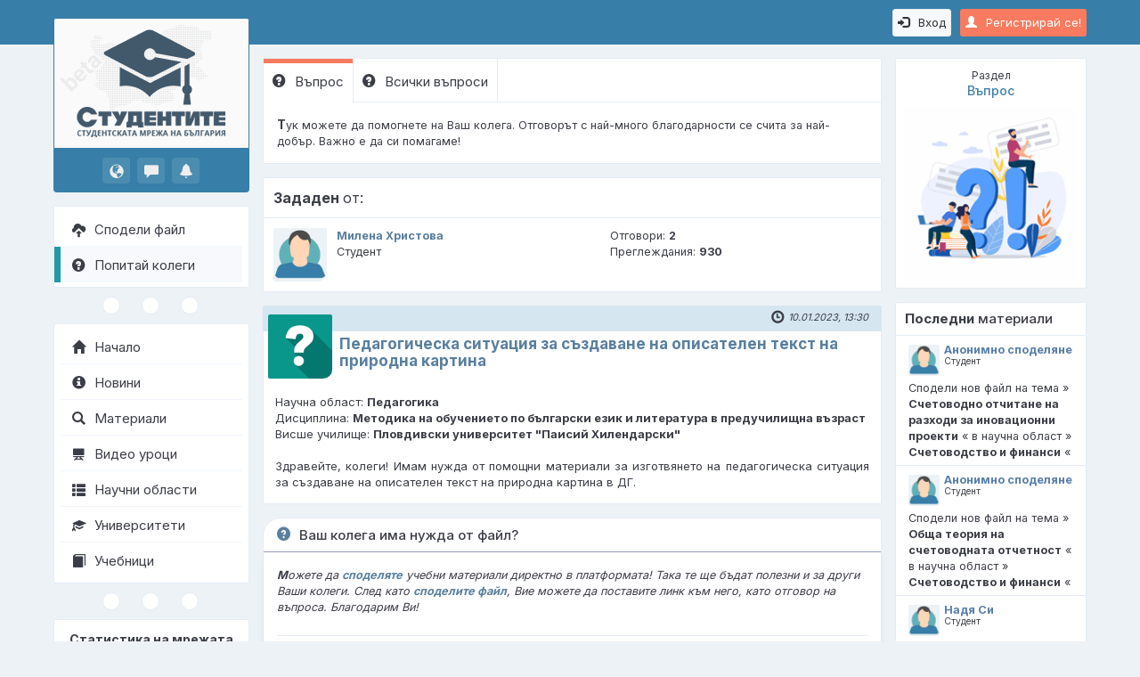

--- FILE ---
content_type: text/html; charset=UTF-8
request_url: https://www.studentite.bg/Tursene-Vuprosi-217/Pedagogicheska-situaciq-za-suzdavane-na-opisatelen-tekst-na-prirodna-kartina-139(2450)
body_size: 6029
content:
<!DOCTYPE html><html lang="bg"><head><meta charset="UTF-8"><meta http-equiv="X-UA-Compatible" content="IE=edge"><meta name="viewport" content="width=device-width, initial-scale=1.0"><meta name="theme-color" content="#377fa9"><meta name="robots" content="index, follow"><meta name="keywords" content="Методика на обучението по български език и литература в предучилищна възраст,Педагогика,помагало"><meta name="description" content="Здравейте, колеги! Имам нужда от помощни материали за изготвянето на педагогическа ситуация за създаване на описателен текст на природна картина в ДГ."><title>Педагогическа ситуация за създаване на описателен текст на природна картина | Въпрос</title><meta property="og:locale" content="bg_BG"><meta property="og:title" content="Педагогическа ситуация за създаване на описателен текст на природна картина | Въпрос"><meta property="og:description" content="Здравейте, колеги! Имам нужда от помощни материали за изготвянето на педагогическа ситуация за създаване на описателен текст на природна картина в ДГ."><meta property="og:url" content="https://www.studentite.bg/Tursene-Vuprosi-217/Pedagogicheska-situaciq-za-suzdavane-na-opisatelen-tekst-na-prirodna-kartina-139(2450)"><meta property="og:type" content="website"><meta property="og:image" content="https://www.studentite.bg/pub/img/og.png"><link rel="preconnect" href="https://fonts.googleapis.com" crossorigin><link rel="preconnect" href="https://fonts.gstatic.com" crossorigin><link rel="dns-prefetch" href="https://www.google-analytics.com" crossorigin><link rel="preload" href="https://www.studentite.bg/pub/img/style.php?v=0.7" as="style"><link rel="preload" href="https://fonts.googleapis.com/css2?family=Inter:wght@300;400;500;600;700&display=swap" as="style"><link rel="preload" href="https://www.studentite.bg/shr/fonts/glyphicons-halflings-regular.woff2" as="font" crossorigin="anonymous"><link rel="canonical" href="https://www.studentite.bg/Tursene-Vuprosi-217/Pedagogicheska-situaciq-za-suzdavane-na-opisatelen-tekst-na-prirodna-kartina-139(2450)"><link rel="shortcut icon" type="image/x-icon" href="https://www.studentite.bg/pub/img/favicon.ico"><link href="https://fonts.googleapis.com/css2?family=Inter:wght@300;400;500;600;700&display=swap" rel="stylesheet"><link rel="stylesheet" type="text/css" href="https://www.studentite.bg/pub/img/style.php?v=0.7"><!--[if lt IE 9]><script src="https://oss.maxcdn.com/libs/html5shiv/3.7.0/html5shiv.js"></script><script src="https://oss.maxcdn.com/libs/respond.js/1.3.0/respond.min.js"></script><![endif]--></head><body id="pid139" dir="ltr" data-login="N"><script type="application/ld+json">{"@context":"https://schema.org","@type":"WebSite","name":"Studentite.BG - Студентската мрежа","url":"https://www.studentite.bg","sameAs":["https://www.facebook.com/studentite.bg","https://www.instagram.com/studentite.bg","https://www.youtube.com/c/StudentiteBG-Network", "https://twitter.com/StudentiteBG"]}</script>
<!-- Google tag (gtag.js) -->
<script async src="https://www.googletagmanager.com/gtag/js?id=G-WRVX49E29X"></script>
<script>
  window.dataLayer = window.dataLayer || [];
  function gtag(){dataLayer.push(arguments);}
  gtag('js', new Date());

  gtag('config', 'G-WRVX49E29X');
</script><div class="nav"><div class="menu-hamburger" onclick="showMenuMobile();"><i class="glyphicon glyphicon-menu-hamburger"></i></div><a href="https://www.studentite.bg/Registraciq-student-111" class="btn btn-primary btn-sm pull-right mt10 sessBtn"><i class="glyphicon glyphicon-user mr10"></i>Регистрирай се!</a><a href="https://www.studentite.bg/Vhod-11" class="btn btn-default btn-sm pull-right mt10 mr10"><i class="glyphicon glyphicon-log-in mr10"></i>Вход</a></div><div id="menuMobileContainer" class="menuMobile"><ul><li class="logoMobile"><a href="https://www.studentite.bg/"><img src="/pub/img/logo_mobile.png" alt="Studentite.BG" title=""></a></li><li><a href="https://www.studentite.bg/Spodeli-material-164"><i class="glyphicon glyphicon-cloud-upload pr10"></i>Сподели файл</a></li><li><a href="https://www.studentite.bg/Zadai-vupros-136"><i class="glyphicon glyphicon-question-sign pr10"></i>Попитай колеги</a></li></ul><ul class="sep3circles mt10"><li><div></div></li><li><div></div></li><li><div></div></li></ul><ul><li class="first-li"><a href="https://www.studentite.bg/"><i class="glyphicon glyphicon-home pr10"></i>Начало</a></li><li><a href="https://www.studentite.bg/Novini-250(0)"><i class="glyphicon glyphicon-info-sign pr10"></i>Новини</a></li><li><a href="https://www.studentite.bg/Tursene-Materiali-117"><i class="glyphicon glyphicon-search pr10"></i>Материали</a></li><li><a href="https://www.studentite.bg/Video-Uroci-123"><i class="glyphicon glyphicon-blackboard pr10"></i>Видео уроци</a></li><li><a href="https://www.studentite.bg/Oblasti-121"><i class="glyphicon glyphicon-th-list pr10"></i>Научни области</a></li><li><a href="https://www.studentite.bg/Universiteti-127"><i class="glyphicon glyphicon-education pr10"></i>Университети</a></li><li><a href="https://www.studentite.bg/Obqvi-za-uchebnici-129"><i class="glyphicon glyphicon-book pr10"></i>Учебници</a></li><li><a href="https://sakvartirantite.com/" target="_blank" rel="noopener" style="color:#ff7a00; font-weight:600;"><i class="glyphicon glyphicon-map-marker pr10" style="color:#ff7a00;"></i>Съквартирантите</a></li></ul></div><!-- .menuMobile --><div class="menu"><a class="mlogo logo-big" href="https://www.studentite.bg/"><img src="/pub/img/menuLogo.png" alt="Studentite.BG" title="Studentite.BG - Студентската мрежа на България"></a><ul class="notify"><li><a href="https://www.studentite.bg/Vhod-11" title="Известия"><i class="glyphicon glyphicon-globe"></i></a></li><li><a href="https://www.studentite.bg/Vhod-11" title="Съобщения"><i class="glyphicon glyphicon-comment"></i></a></li><li><a href="https://www.studentite.bg/Vhod-11" title="Въпроси"><i class="glyphicon glyphicon-bell"></i></a></li></ul><ul class="lmenu lmenu-blue mt15"><li><a href="https://www.studentite.bg/Spodeli-material-164"><i class="glyphicon glyphicon-cloud-upload pr10"></i>Сподели файл</a></li><li class="active"><a href="https://www.studentite.bg/Zadai-vupros-136"><i class="glyphicon glyphicon-question-sign pr10"></i>Попитай колеги</a></li></ul><ul class="sep3circles"><li><div></div></li><li><div></div></li><li><div></div></li></ul><ul class="lmenu"><li><a href="https://www.studentite.bg/"><i class="glyphicon glyphicon-home pr10"></i>Начало</a></li><li><a href="https://www.studentite.bg/Novini-250(0)"><i class="glyphicon glyphicon-info-sign pr10"></i>Новини</a></li><li><a href="https://www.studentite.bg/Tursene-Materiali-117"><i class="glyphicon glyphicon-search pr10"></i>Материали</a></li><li><a href="https://www.studentite.bg/Video-Uroci-123"><i class="glyphicon glyphicon-blackboard pr10"></i>Видео уроци</a></li><li><a href="https://www.studentite.bg/Oblasti-121"><i class="glyphicon glyphicon-th-list pr10"></i>Научни области</a></li><li><a href="https://www.studentite.bg/Universiteti-127"><i class="glyphicon glyphicon-education pr10"></i>Университети</a></li><li><a href="https://www.studentite.bg/Obqvi-za-uchebnici-129"><i class="glyphicon glyphicon-book pr10"></i>Учебници</a></li></ul><ul class="sep3circles"><li><div></div></li><li><div></div></li><li><div></div></li></ul><ul class="lmenu stats"><li class="statsHead">Статистика на мрежата</li><li><div class="statsL">Онлайн:</div><div class="statsR">89</div><div class="clearfix"></div></li><li><div class="statsL">Регистрирани:</div><div class="statsR"><a href="https://www.studentite.bg/Tursene-Potrebiteli-218">76 170
</a></div><div class="clearfix"></div></li><li><div class="statsL">Материали:</div><div class="statsR"><a href="https://www.studentite.bg/Tursene-Materiali-117">5 976
</a></div><div class="clearfix"></div></li><li><div class="statsL">Видео уроци:</div><div class="statsR"><a href="https://www.studentite.bg/Video-Uroci-123">664</a></div><div class="clearfix"></div></li><li><div class="statsL">Въпроси:</div><div class="statsR"><a href="https://www.studentite.bg/Vsichki-vuprosi-140(0)">1188</a></div><div class="clearfix"></div></li></ul><ul class="sep3circles2"><li><a class="qBlue" href="https://facebook.com/studentite.bg" target="_blank" rel="noopener" title="Facebook"><span>f</span></a></li><li><a class="qGreen" href="https://www.studentite.bg/FAQ-118" title="Помощ"><span>?</span></a></li><li><a class="qOrange" href="https://www.studentite.bg/Obshti-usloviq-225" title="Общи условия"><span>!</span></a></li><li><a class="qRed" href="https://www.studentite.bg/GDPR-256" title="Политика за защита на личните данни"><span>П</span></a></li></ul><footer><div class="toplnk"><a href="https://www.studentite.bg/Za-nas-119"> &nbsp; За &nbsp; нас</a>&nbsp; &nbsp; &nbsp; &nbsp; &nbsp; &nbsp; &nbsp; &nbsp; &nbsp; &nbsp;<a href="https://www.studentite.bg/Za-reklama-120">Реклама</a><div class="sep"></div></div><div class="copy"><span>&copy; 2016 - 2026</span><br><span>Всички права запазени</span><br><a class="webdesign" href="http://nlcv.bas.bg" target="_blank" rel="noopener">Създадено с помощта на<br><abbr title="Национална Лаборатория по Компютърна Вирусология">НЛКВ</abbr> - <abbr title="Българска Академия на Науките">БАН</abbr></a></div></footer></div><!-- .menu --><div class="main container-fluid"><div class="row"><div class="main-left"><div class="panelUsr"><h3><small>Раздел</small><br>Въпрос</h3><a href="https://www.studentite.bg/Tursene-Vuprosi-217/Pedagogicheska-situaciq-za-suzdavane-na-opisatelen-tekst-na-prirodna-kartina-139(2450)"><img src="/pub/img/div_questions.png" alt="Въпрос" title=""></a></div><div class="pt15"></div><div class="panelLastFiles"><h3><strong>Последни</strong> материали</h3><div class="qOut" onclick="location.href='https://www.studentite.bg/Tursene-Materiali-117/Schetovodstvo-i-finansi-226(78,0)/Schetovodno-otchitane-na-razhodi-za-inovacionni-proekti-167(6491)'"><div class="qIn"><div class="qUsr"><img src="/shr/usr/p_0.png" alt="Анонимно споделяне"><span>Анонимно споделяне</span><br><small>Студент</small></div><div class="qInf">Сподели нов файл на тема » <strong>Счетоводно отчитане на разходи за иновационни проекти</strong> « в научна област » <strong>Счетоводство и финанси</strong> «</div></div></div><div class="qOut" onclick="location.href='https://www.studentite.bg/Tursene-Materiali-117/Schetovodstvo-i-finansi-226(78,0)/Obshta-teoriq-na-schetovodnata-otchetnost-167(6490)'"><div class="qIn"><div class="qUsr"><img src="/shr/usr/p_0.png" alt="Анонимно споделяне"><span>Анонимно споделяне</span><br><small>Студент</small></div><div class="qInf">Сподели нов файл на тема » <strong>Обща теория на счетоводната отчетност</strong> « в научна област » <strong>Счетоводство и финанси</strong> «</div></div></div><div class="qOut last" onclick="location.href='https://www.studentite.bg/Tursene-Materiali-117/Pedagogika-226(9,0)/Fonetika-167(6486)'"><div class="qIn"><div class="qUsr"><img src="/shr/usr/p_0.png" alt="Надя Си"><span>Надя Си</span><br><small>Студент</small></div><div class="qInf">Сподели нов файл на тема » <strong>Фонетика</strong> « в научна област » <strong>Педагогика</strong> «</div></div></div><button class="btn btn-sm btn-primary mr10" onclick="location.href='https://www.studentite.bg/Tursene-Materiali-117'">Oще</button></div><div class="pt15"></div><div class="panelLastQuestions"><h3><strong>Последни</strong> въпроси</h3><div class="qOut" onclick="location.href='https://www.studentite.bg/Tursene-Vuprosi-217/Marketing-139(4149)'"><div class="qIn"><div class="qUsr"><img src="/shr/usr/84501-84600/p_84597_1.jpg" alt="Гергана Консулова"><span>Гергана Консулова</span><br><small>Студент</small></div><div class="qInf">Имам нужда от помощ по дисциплина »<strong>Маркетинг</strong>« в научна област »<strong>Икономика</strong>«</div></div></div><div class="qOut" onclick="location.href='https://www.studentite.bg/Tursene-Vuprosi-217/Zdraveite-kolegi-139(4146)'"><div class="qIn"><div class="qUsr"><img src="/shr/usr/p_0.png" alt="София Андонова"><span>София Андонова</span><br><small>Студент</small></div><div class="qInf">Имам нужда от помощ по дисциплина »<strong>Физическо възпитание и спорт</strong>« в научна област »<strong>Педагогика</strong>«</div></div></div><div class="qOut last" onclick="location.href='https://www.studentite.bg/Tursene-Vuprosi-217/Kude-jiveqt-dnite-Ivan-Krustev-IDEEN-VARIANT-NA-UROK-139(4145)'"><div class="qIn"><div class="qUsr"><img src="/shr/usr/p_0.png" alt="Хрисимира Симеонова"><span>Хрисимира Симеонова</span><br><small>Студент</small></div><div class="qInf">Имам нужда от помощ по дисциплина »<strong>МОБЕЛ</strong>« в научна област »<strong>Педагогика</strong>«</div></div></div><button class="btn btn-sm btn-primary mr10" onclick="location.href='https://www.studentite.bg/Vsichki-vuprosi-140(0)'">Oще</button></div><div class="pt15"></div></div><!-- .main-left --><div class="main-right container-fluid"><ul class="panelTabs"><li class="active"><a href="https://www.studentite.bg/Tursene-Vuprosi-217/Pedagogicheska-situaciq-za-suzdavane-na-opisatelen-tekst-na-prirodna-kartina-139(2450)"><i class="glyphicon glyphicon-question-sign pr10"></i>Въпрос</a></li><li><a href="https://www.studentite.bg/Vsichki-vuprosi-140(0)"><i class="glyphicon glyphicon-question-sign pr10"></i>Всички въпроси</a></li></ul><div class="boxTabs"><span style="font-size:14px"><strong>Т</strong></span>ук можете да помогнете на Ваш колега. Отговорът с най-много благодарности се счита за най-добър. Важно е да си помагаме!</div><table class="tbl"><thead><tr><th class="w100p" colspan="3"><strong>Зададен </strong>от:</th></tr></thead><tbody class="nohover"><tr><td class="img-small" style="width: 75px;"><a href="https://www.studentite.bg/Studenti-218/Milena-Hristova-114(54185)"><img src="/shr/usr/p_0.png" alt="Милена Христова" title="Милена Христова"></a></td><td class="w50p"><div><b><a href="https://www.studentite.bg/Studenti-218/Milena-Hristova-114(54185)">Милена Христова</a></b></div><div>Студент</div></td><td class="w50p"><div>Отговори: <b>2</b></div><div>Преглеждания: <strong><b>930</b></strong></div></td></tr></tbody></table><div class="box"><div class="top"><div class="date"><i class="glyphicon glyphicon-time pr5"></i>10.01.2023, 13:30</div></div><div class="inner"><a class="a-img" href="https://www.studentite.bg/Tursene-Vuprosi-217/Pedagogicheska-situaciq-za-suzdavane-na-opisatelen-tekst-na-prirodna-kartina-139(2450)"><img src="/pub/img/questions.png" alt="Педагогическа ситуация за създаване на описателен текст на природна картина" title="Педагогическа ситуация за създаване на описателен текст на природна картина"></a><div class="head msg"><h1 class="h1-inline"><a href="https://www.studentite.bg/Tursene-Vuprosi-217/Pedagogicheska-situaciq-za-suzdavane-na-opisatelen-tekst-na-prirodna-kartina-139(2450)">Педагогическа ситуация за създаване на описателен текст на природна картина</a></h1></div><div class="body cms" style="min-height: auto; border-bottom: 0;"><span>Научна област: <b>Педагогика</b></span><br><span>Дисциплина: <b>Методика на обучението по български език и литература в предучилищна възраст</b></span><br><span>Висше училище: <b>Пловдивски университет "Паисий Хилендарски"</b></span><br><br>Здравейте, колеги! Имам нужда от помощни материали за изготвянето на педагогическа ситуация за създаване на описателен текст на природна картина в ДГ.</div></div></div><div class="panel panel-default mn mt15"><div class="panel-heading"><h4 class="panel-title"><i class="glyphicon glyphicon-question-sign pr10" style="font-weight:600;color:#597f9e;"></i>Ваш колега има нужда от файл?</h4></div><div class="panel-body"><p><em><strong>М</strong>ожете да <a href="https://www.studentite.bg/Spodeli-material-164"><strong>споделяте</strong></a> учебни материали директно в платформата! Така те ще бъдат полезни и за други Ваши колеги. След като <a href="https://www.studentite.bg/Spodeli-material-164"><strong>споделите файл</strong></a>, Вие можете да поставите линк към него, като отговор на въпроса. Благодарим Ви!</em></p>

<hr />
<p><span style="color:#B22222"><strong>ВНИМАНИЕ!</strong><br />
Предлагането на <strong>платени </strong>услуги за изготвяне/предоставяне на материали е и винаги е било <strong>забранено </strong>в платформата! Нарушението на това правило води до <strong>деактиваране на профила.</strong></span></p></div></div><ul class="sep3circles"><li><div></div></li><li><div></div></li><li><div></div></li></ul><div class="question-paging"><div class="box mtn"><div class="top"></div><div class="inner"><a class="a-img" href="https://www.studentite.bg/Studenti-218/Gergana-Staneva-114(56868)"><img src="/shr/usr/56801-56900/p_56868_1.jpg" alt="Гергана Станева" title="Гергана Станева"></a><div class="head msg"><span>От: <b>Гергана Станева</b></span><br><span>Висше училище: <b>Бургаски свободен университет</b></span><br><small><i class="glyphicon glyphicon-time pr5"></i>10.01.2023, 14:40</small></div><div class="body cms" style="min-height: auto;">Съжалявам, че не мога да помогна аз съм НУПЧЕ.</div><a id="thanks2324" class="btn btn-success btn-xs mr5" href="#" onclick="thanks('QuestionPosts', 2324)"><i class="glyphicon glyphicon-thumbs-up pr5"></i>Благодаря (1)</a></div></div><div class="box"><div class="top"></div><div class="inner"><a class="a-img" href="https://www.studentite.bg/Studenti-218/Antonina-Petkova-114(52581)"><img src="/shr/usr/p_0.png" alt="Антонина Петкова" title="Антонина Петкова"></a><div class="head msg"><span>От: <b>Антонина Петкова</b></span><br><span>Висше училище: <b>Инженерно-педагогически факултет към ТУ</b></span><br><small><i class="glyphicon glyphicon-time pr5"></i>10.01.2023, 15:02</small></div><div class="body cms" style="min-height: auto;">Здравейте! Аз съм действащ начален учител и не мога да помогна, за съжаление! Желая Ви успех!</div><a id="thanks2326" class="btn btn-success btn-xs mr5" href="#" onclick="thanks('QuestionPosts', 2326)"><i class="glyphicon glyphicon-thumbs-up pr5"></i>Благодаря (4)</a></div></div></div></div><!-- .main-right --></div></div><!-- .main --><div class="back_to_top" title="Обратно в началото"><i class="glyphicon glyphicon-triangle-top"></i></div><script async type="text/javascript" src="/pub/js/js.php?v=0.7" charset="UTF-8"></script><!-- Meta Pixel Code -->
<script>
!function(f,b,e,v,n,t,s)
{if(f.fbq)return;n=f.fbq=function(){n.callMethod?
n.callMethod.apply(n,arguments):n.queue.push(arguments)};
if(!f._fbq)f._fbq=n;n.push=n;n.loaded=!0;n.version='2.0';
n.queue=[];t=b.createElement(e);t.async=!0;
t.src=v;s=b.getElementsByTagName(e)[0];
s.parentNode.insertBefore(t,s)}(window, document,'script',
'https://connect.facebook.net/en_US/fbevents.js');
fbq('init', '635398476904644');
fbq('track', 'PageView');
</script>
<noscript><img height="1" width="1" style="display:none"
src="https://www.facebook.com/tr?id=635398476904644&ev=PageView&noscript=1"
/></noscript>
<!-- End Meta Pixel Code -->
<div class="modal fade" id="modalAlert" tabindex="-1" role="dialog" aria-labelledby="#modalAlertLabel"><div class="modal-dialog"><div class="modal-content"><div class="modal-header"><button type="button" class="close" data-dismiss="modal" aria-label="Close"><span aria-hidden="true">&times;</span></button><h4 class="modal-title" id="modalAlertLabel">Информация</h4></div><div class="modal-body">Ако виждате този текст, моля презаредете страницата и опитайте оново! :(</div><div class="modal-footer"><button type="button" class="btn btn-default" data-dismiss="modal">Затваряне</button></div></div></div></div><div class="modal fade" id="modalConfirm" tabindex="-1" role="dialog" aria-labelledby="#modalConfirmLabel"><div class="modal-dialog"><div class="modal-content"><div class="modal-header"><button type="button" class="close" data-dismiss="modal" aria-label="Close"><span aria-hidden="true">&times;</span></button><h4 class="modal-title" id="modalConfirmLabel">Потвърждение</h4></div><div class="modal-body">Ако виждате този текст, моля презаредете страницата и опитайте оново! :(</div><div class="modal-footer"><button type="button" data-dismiss="modal" class="btn btn-default mkCancel">Отказ</button><button type="button" data-dismiss="modal" class="btn btn-success mkAction">Потвърждение</button></div></div></div></div><div class="modal fade" id="modalYesNo" tabindex="-1" role="dialog" aria-labelledby="#modalYesNoLabel"><div class="modal-dialog"><div class="modal-content"><div class="modal-header"><button type="button" class="close" data-dismiss="modal" aria-label="Close"><span aria-hidden="true">&times;</span></button><h4 class="modal-title" id="modalYesNoLabel">Избор</h4></div><div class="modal-body">Прозорец за потребителски избор</div><div class="modal-footer"><button type="button" data-dismiss="modal" class="btn btn-danger mkActionNo">Не</button><button type="button" data-dismiss="modal" class="btn btn-success mkActionYes">Да</button></div></div></div></div><div class="shader"></div></body></html>